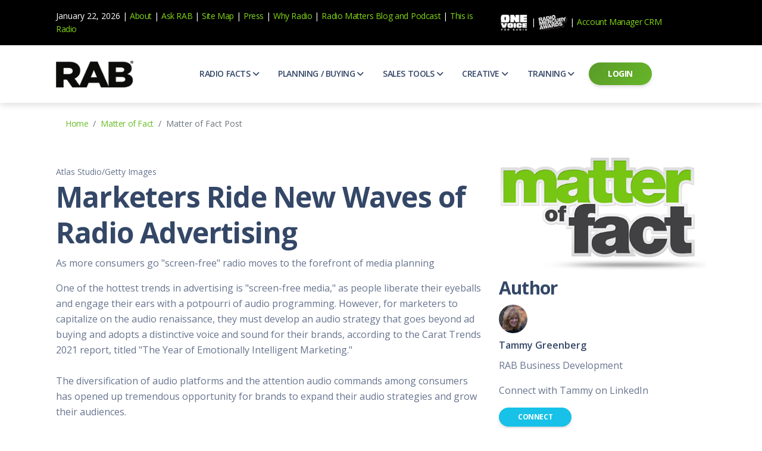

--- FILE ---
content_type: text/html;charset=UTF-8
request_url: https://www.rab.com/public/matteroffact/sept2021/ana-radioWaves.cfm?utm_source=Advertisers&utm_campaign=237e62a9a6-EMAIL_CAMPAIGN_2018_12_11_11_38_COPY_01&utm_medium=email&utm_term=0_5d16c92ac6-237e62a9a6-523492109
body_size: 17625
content:
<!DOCTYPE html>
<html lang="en" itemscope itemtype="http://schema.org/WebPage">

<head>
  <meta charset="utf-8" />
  <meta name="viewport" content="width=device-width, initial-scale=1, shrink-to-fit=no">
  <link rel="apple-touch-icon" sizes="76x76" href="./assets/img/apple-icon.png">
  <link rel="icon" href="favicon.ico" type="image/x-icon">
 
    
<!-- Bootstrap CSS  -->
  <link href="https://cdn.jsdelivr.net/npm/bootstrap@5.0.2/dist/css/bootstrap.min.css" rel="stylesheet" integrity="sha384-giJF6kkoqNQ00vy+HMDP7azOuL0xtbfIcaT9wjKHr8RbDVddVHyTfAAsrekwKmP1" crossorigin="anonymous">
    
  <!-- JavaScript Bundle with Popper -->
  <script src="https://cdn.jsdelivr.net/npm/bootstrap@5.0.2/dist/js/bootstrap.bundle.min.js" integrity="sha384-ygbV9kiqUc6oa4msXn9868pTtWMgiQaeYH7/t7LECLbyPA2x65Kgf80OJFdroafW" crossorigin="anonymous"></script>
    
  <!-- Fonts and icons -->
  <link href="https://fonts.googleapis.com/css?family=Open+Sans:300,400,600,700" rel="stylesheet" />
    
  <!-- Nucleo Icons --> 
  <link href="https://www.rab.com/assets/css/nucleo-icons.css" rel="stylesheet" />
  <link href="https://www.rab.com/assets/css/nucleo-svg.css" rel="stylesheet" />
    
  <!-- Font Awesome Icons -->
  <script src="https://kit.fontawesome.com/9be2c35333.js" crossorigin="anonymous"></script>
  <link href="https://www.rab.com/assets/css/nucleo-svg.css" rel="stylesheet" />
    
  <!-- CSS Files -->
	
  <link id="pagestyle" href="https://www.rab.com/assets/css/soft-design-system-pro.css?v=1.1.1" rel="stylesheet" />
  <link href="https://www.rab.com/assets/css/custom.css" rel="stylesheet" />
    
  <style>
        /* Custom CSS for the black info bar */
        .info-bar {
            background-color: #000; /* Black background color */
            font-size: 14px;
            color: #fff; /* White text color */
            padding: 10px 0; /* Adjust padding as needed */
            text-align: center;
            padding: 10px 0; /* Adjust padding as needed */
            width: 100%; /* Full width */
            text-align: left;
        }
        .item-container:hover {
            background-color: #f0f0f0; /* Light grey */
        }
</style>    
 
 <title>
   Matter of Fact
  </title>

<!-- Navbar Light -->

  

<!-- Header -->
    <!-- Info bar -->
    <div class="info-bar py-3">
        <div class="container">
            <div class="row align-items-center">
                <div class="col-md-8 d-none d-md-block"> <!-- Hide on small screens -->
                    <div class="topbar-time">
                        January 22, 2026 |
                        <a href="https://www.rab.com/public/about/about.cfm" class="link-success">About</a> |
                        <a href="https://www.rab.com/public/askMR.cfm" class="link-success" id="Step9">Ask RAB</a> |
                        <a href="https://www.rab.com/public/about/sitemap.cfm" class="link-success">Site Map</a> |
                        <a href="https://www.rab.com/public/presschannel.cfm" class="link-success">Press</a> |
                        <a href="https://www.rab.com/whyradio.cfm" class="link-success" target="_blank">Why Radio</a> |
                        <a href="https://www.radiomatters.org" class="link-success" target="_blank">Radio Matters Blog</a> <a href="##" class="link-success">and</a> <a href="https://www.radiomatters.org/index.php/category/podcast/podcast-current-episode" target="_blank" class="link-success">Podcast</a> |
                        <a href="https://www.rab.com/thisisradio" class="link-success">This is Radio</a>
                    </div>
                </div>
                <div class="col-md-4 d-none d-md-block">
                    <a href="https://www.rab.com/nielsen3minute/index.cfm" target="_blank">
                        <img src="https://www.rab.com/images/ONE-Voice-Logo-White _ SMALL.png" width="50">
                    </a> |
                    <a class="cd-signup" href="https://www.radiomercuryawards.com/" target="_blank">
                        <img src="https://www.rab.com/images/rmaLogo-xs.png" width="50">
                    </a> |
                    <a href="https://www.rabaccountmanager.com" target="_blank" class="link-success">Account Manager CRM</a>
                </div>
            </div>
        </div>
    </div>
    <!-- End Top Bar -->     
<nav class="navbar navbar-expand-lg navbar-light bg-white top-0 py-3">
  <div class="container">
    <a class="navbar-brand" href="https://www.rab.com" rel="tooltip" title="" data-placement="bottom">
      <img src="https://www.rab.com/images/RAB_Black-150.png" width="150" class="img-fluid">
    </a>
    
    <button class="navbar-toggler shadow-none ms-2" type="button" data-bs-toggle="collapse" data-bs-target="#navigation" aria-controls="navigation" aria-expanded="false" aria-label="Toggle navigation">
      <span class="navbar-toggler-icon mt-2">
        <span class="navbar-toggler-bar bar1"></span>
        <span class="navbar-toggler-bar bar2"></span>
        <span class="navbar-toggler-bar bar3"></span>
      </span>
    </button>
    <div class="collapse navbar-collapse w-100 pt-3 pb-2 py-lg-0" id="navigation">
      <ul class="navbar-nav navbar-nav-hover mx-auto">
        <li class="nav-item dropdown dropdown-hover mx-2">
            <a role="button" class="nav-link ps-2 d-flex justify-content-between cursor-pointer align-items-center" id="dropdownMenuDocs" data-bs-toggle="dropdown" aria-expanded="false">
				<span style="font-weight: 600;">RADIO FACTS</span>
            <i class="fa-solid fa-angle-down" style="padding-left: 3px;"></i>
            </a>
            <div class="dropdown-menu dropdown-menu-animation dropdown-lg mt-0 mt-lg-3 p-3 border-radius-lg" aria-labelledby="dropdownMenuDocs">
                <div class="d-none d-lg-block">
                <ul class="list-group">
                    <li class="nav-item list-group-item border-0 p-0">
                        <a class="dropdown-item py-2 ps-3 border-radius-md" href="https://www.rab.com/public/audienceresearch.cfm">
                            <div class="d-flex">
                                <div class="w-100 d-flex align-items-center justify-content-between">
                                    <div>
                                    <h6 class="dropdown-header text-dark font-weight-bolder d-flex justify-content-cente align-items-center p-0">Audience Research</h6>
                                    <span class="text-sm">Who listens, consumer trends and more</span>
                                    </div>
                                    
                                </div>
                            </div>
                        </a>
                    </li>
                    <li class="nav-item list-group-item border-0 p-0">
                        <a class="dropdown-item py-2 ps-3 border-radius-md" href="https://www.rab.com/public/effectiveness.cfm">
                            <div class="d-flex">
                                <div class="w-100 d-flex align-items-center justify-content-between">
                                    <div>
                                    <h6 class="dropdown-header text-dark font-weight-bolder d-flex justify-content-cente align-items-center p-0">Effectiveness</h6>
                                    <span class="text-sm">Power your marketing</span>
                                    </div>
                                    
                                </div>
                            </div>
                        </a>
                    </li>
                    <li class="nav-item list-group-item border-0 p-0">
                        <a class="dropdown-item py-2 ps-3 border-radius-md" href=" https://www.rab.com/secure/misperceptions.cfm">
                            <div class="d-flex">
                                <div class="w-100 d-flex align-items-center justify-content-between">
                                    <div>
                                    <h6 class="dropdown-header text-dark font-weight-bolder d-flex justify-content-cente align-items-center p-0">Misperceptions of Radio</h6>
                                    <span class="text-sm">Radio is vibrant and thriving.  Find out more.</span>
                                    </div>
                                   
                                </div>
                            </div>
                        </a>
                    </li>
                    <li class="nav-item list-group-item border-0 p-0">
                        <a class="dropdown-item py-2 ps-3 border-radius-md" href="https://www.rab.com/public/radiomatters.cfm">
                            <div class="d-flex">
                                <div class="w-100 d-flex align-items-center justify-content-between">
                                    <div>
                                    <h6 class="dropdown-header text-dark font-weight-bolder d-flex justify-content-cente align-items-center p-0">Radio Matters</h6>
                                    <span class="text-sm">Blogs, podcasts and more</span>
                                    </div>
                                    
                                </div>
                            </div>
                        </a>
                    </li>
                    <li class="nav-item list-group-item border-0 p-0">
                        <a class="dropdown-item py-2 ps-3 border-radius-md" href="https://www.rab.com/whyradio.cfm" target="_blank">
                            <div class="d-flex">
                                <div class="w-100 d-flex align-items-center justify-content-between">
                                    <div>
                                    <h6 class="dropdown-header text-dark font-weight-bolder d-flex justify-content-cente align-items-center p-0">Why Radio</h6>
                                    <span class="text-sm">All about radio in one place</span>
                                    </div>
                                    
                                </div>
                            </div>
                        </a>
                    </li>
					 <li class="nav-item list-group-item border-0 p-0">
                        <a class="dropdown-item py-2 ps-3 border-radius-md" href="https://www.rab.com/thisisradio" target="_blank">
                            <div class="d-flex">
                                <div class="w-100 d-flex align-items-center justify-content-between">
                                    <div>
                                    <h6 class="dropdown-header text-dark font-weight-bolder d-flex justify-content-cente align-items-center p-0">This Is Radio</h6>
                                    <span class="text-sm">Radio is the audio leader</span>
                                    </div>
                                    
                                </div>
                            </div>
                        </a>
                    </li>
                </ul>
                </div>
                
                   
                <div class="row d-lg-none">
                    <div class="col-md-12">
                            <a class="dropdown-item ps-3 border-radius-md mb-1" href="https://www.rab.com/public/audienceresearch.cfm">
                            Audience Research
                            </a>
                            <a class="dropdown-item ps-3 border-radius-md mb-1" href="https://www.rab.com/public/effectiveness.cfm">
                            Effectiveness
                            </a>
                            <a class="dropdown-item ps-3 border-radius-md mb-1" href="https://www.rab.com/public/radiomatters.cfm">
                            Radio Matters
                            </a>
                            <a class="dropdown-item ps-3 border-radius-md mb-1" href="https://www.rab.com/secure/Misperceptions.cfm">
                            Misperceptions of Radio
                            </a>
                            <a class="dropdown-item ps-3 border-radius-md mb-1" href="https://www.rab.com/whyradio" target="_blank">
                            Why Radio
                            </a>
                    </div>
                </div>
                
            </div>
        </li>
          
        
            <li class="nav-item dropdown dropdown-hover mx-2">
            <a role="button" class="nav-link ps-2 d-flex justify-content-between cursor-pointer align-items-center" id="dropdownMenuDocs" data-bs-toggle="dropdown" aria-expanded="false">
            <span style="font-weight: 600;">PLANNING / BUYING</span>
            <i class="fa-solid fa-angle-down" style="padding-left: 3px;"></i>
            </a>
            <div class="dropdown-menu dropdown-menu-animation dropdown-lg mt-0 mt-lg-3 p-3 border-radius-lg" aria-labelledby="dropdownMenuDocs">
                <div class="d-none d-lg-block">
                <ul class="list-group">
                    
                    <li class="nav-item list-group-item border-0 p-0">
                        <a class="dropdown-item py-2 ps-3 border-radius-md" href="https://www.rab.com/public/reports/broadcastCalendar.cfm">
                            <div class="d-flex">
                                <div class="w-100 d-flex align-items-center justify-content-between">
                                    <div>
                                    <h6 class="dropdown-header text-dark font-weight-bolder d-flex justify-content-cente align-items-center p-0">Broadcast Calendar</h6>
                                    <span class="text-sm">Official broadcast calenders to help you plan</span>
                                    </div>
                                    
                                </div>
                            </div>
                        </a>
                    </li>
                    <li class="nav-item list-group-item border-0 p-0">
                        <a class="dropdown-item py-2 ps-3 border-radius-md" href="https://www.rab.com/whyradio/casestudies.cfm">
                            <div class="d-flex">
                                <div class="w-100 d-flex align-items-center justify-content-between">
                                    <div>
                                    <h6 class="dropdown-header text-dark font-weight-bolder d-flex justify-content-cente align-items-center p-0">Case Studies</h6>
                                    <span class="text-sm">Case studies for national and local brands</span>
                                    </div>
                                    
                                </div>
                            </div>
                        </a>
                    </li>
                    <li class="nav-item list-group-item border-0 p-0">
                        <a class="dropdown-item py-2 ps-3 border-radius-md" href="https://www.rab.com/public/diversemediaguidelines.cfm">
                            <div class="d-flex">
                                <div class="w-100 d-flex align-items-center justify-content-between">
                                    <div>
                                    <h6 class="dropdown-header text-dark font-weight-bolder d-flex justify-content-cente align-items-center p-0">Diverse Media Guidelines</h6>
                                    <span class="text-sm">AIMM guidelines for diverse buyers and media suppliers  </span>
                                    </div>
                                    
                                </div>
                            </div>
                        </a>
                    </li>
                    
                <li class="nav-item list-group-item border-0 p-0">
                        <a class="dropdown-item py-2 ps-3 border-radius-md" href="https://www.rab.com/public/matteroffact/matteroffact-archive.cfm">
                            <div class="d-flex">
                                <div class="w-100 d-flex align-items-center justify-content-between">
                                    <div>
                                    <h6 class="dropdown-header text-dark font-weight-bolder d-flex justify-content-cente align-items-center p-0">Matter of Fact Newsletter</h6>
                                    <span class="text-sm">Catch up on the latest trends in radio / audio</span>
                                    </div>
                                    
                                </div>
                            </div>
                        </a>
                    </li> 
					
					 <li class="nav-item list-group-item border-0 p-0">
                        <a class="dropdown-item py-2 ps-3 border-radius-md" href="http://www.rab.com/research/10315.pdf">
                            <div class="d-flex">
                                <div class="w-100 d-flex align-items-center justify-content-between">
                                    <div>
                                    <h6 class="dropdown-header text-dark font-weight-bolder d-flex justify-content-cente align-items-center p-0">Media Buy/Sell Terms</h6>
                                    <span class="text-sm">Terms covering the buying and selling of media</span>
                                    </div>
                                    
                                </div>
                            </div>
                        </a>
                    </li> 
					
					<li class="nav-item list-group-item border-0 p-0">
                        <a class="dropdown-item py-2 ps-3 border-radius-md" href="https://www.rab.com/secure/misperceptions.cfm">
                            <div class="d-flex">
                                <div class="w-100 d-flex align-items-center justify-content-between">
                                    <div>
                                    <h6 class="dropdown-header text-dark font-weight-bolder d-flex justify-content-cente align-items-center p-0">Misperceptions of Radio</h6>
                                    <span class="text-sm">Radio is vibrant and thriving.  Find out more.</span>
                                    </div>
                                    
                                </div>
                            </div>
                        </a>
                    </li>
					
					<li class="nav-item list-group-item border-0 p-0">
                        <a class="dropdown-item py-2 ps-3 border-radius-md" href="https://www.rab.com/public/radiomatters/radiomatters-videos.cfm">
                            <div class="d-flex">
                                <div class="w-100 d-flex align-items-center justify-content-between">
                                    <div>
                                    <h6 class="dropdown-header text-dark font-weight-bolder d-flex justify-content-cente align-items-center p-0">Radio Matters Video</h6>
                                    <span class="text-sm">Find out why radio matters</span>
                                    </div>
                                    
                                </div>
                            </div>
                        </a>
                    </li> 
					
					
					<li class="nav-item list-group-item border-0 p-0">
                        <a class="dropdown-item py-2 ps-3 border-radius-md" href="https://www.rab.com/public/RatingsServices.cfm">
                            <div class="d-flex">
                                <div class="w-100 d-flex align-items-center justify-content-between">
                                    <div>
                                    <h6 class="dropdown-header text-dark font-weight-bolder d-flex justify-content-cente align-items-center p-0">Radio Ratings Services</h6>
                                    <span class="text-sm">Radio Ratings by Market</span>
                                    </div>
                                    
                                </div>
                            </div>
                        </a>
                    </li>

					<li class="nav-item list-group-item border-0 p-0">
                        <a class="dropdown-item py-2 ps-3 border-radius-md" href="https://www.rab.com/whyradio/research.cfm">
                            <div class="d-flex">
                                <div class="w-100 d-flex align-items-center justify-content-between">
                                    <div>
                                    <h6 class="dropdown-header text-dark font-weight-bolder d-flex justify-content-cente align-items-center p-0">Research Studies</h6>
                                    <span class="text-sm">The latest research on how and why radio works</span>
                                    </div>
                                    
                                </div>
                            </div>
                        </a>
                    </li> 
					<li class="nav-item list-group-item border-0 p-0">
                        <a class="dropdown-item py-2 ps-3 border-radius-md" href="https://www.rab.com/whyradio" target="_blank">
                            <div class="d-flex">
                                <div class="w-100 d-flex align-items-center justify-content-between">
                                    <div>
                                    <h6 class="dropdown-header text-dark font-weight-bolder d-flex justify-content-cente align-items-center p-0">Why Radio</h6>
                                    <span class="text-sm">All about radio in one place</span>
                                    </div>
                                    
                                </div>
                            </div>
                        </a>
                    </li> 
					
					</ul>
                </div>
                
                   
                <div class="row d-lg-none">
                    <div class="col-md-12">
                            
                            <a class="dropdown-item ps-3 border-radius-md mb-1" href="https://www.rab.com/public/reports/broadcastCalendar.cfm">
                            Broadcast Calendar
                            </a>
                            <a class="dropdown-item ps-3 border-radius-md mb-1" href="https://www.rab.com/whyradio/casestudies.cfm">
                            Case Studies
                            </a>
							<a class="dropdown-item ps-3 border-radius-md mb-1" href="https://www.rab.com/public/diversemediaguidelines.cfm">
                            Diverse Media Guidelines
                            </a>                           
                            
							<a class="dropdown-item ps-3 border-radius-md mb-1" href="https://www.rab.com/public/matteroffact/matteroffact-archive.cfm">
								Matter of Fact Newsletter
                            </a>
							<a class="dropdown-item ps-3 border-radius-md mb-1" href="https://www.rab.com/public/reports/UniversalRadioBuying.pdf">
								Media Buy/Sell Terms
                            </a>
							
							<a class="dropdown-item ps-3 border-radius-md mb-1" href="https://www.rab.com/public/radiomatters/radiomatters-videos.cfm">
								 Radio Matters Video
                            </a>
							<a class="dropdown-item ps-3 border-radius-md mb-1" href="https://www.rab.com/public/ratingsservices.cfm">
								 Radio Ratings Services
                            </a>
							<a class="dropdown-item ps-3 border-radius-md mb-1" href="../public/RadioWorks.cfm">
								  Radio Works
                            </a>
							<a class="dropdown-item ps-3 border-radius-md mb-1" href="https://www.rab.com/whyradio/research.cfm?from=rabcom">
								  Research Studies
                            </a>	
							<a class="dropdown-item ps-3 border-radius-md mb-1" href="https://www.rab.com/whyradio.cfm" target="_blank">
								 Why Radio
                            </a>		
						
					</div>
                </div>
                
            </div>
        </li>
		  
		  
		
		  <li class="nav-item dropdown dropdown-hover mx-2">
            <a role="button" class="nav-link ps-2 d-flex justify-content-between cursor-pointer align-items-center" id="dropdownMenuDocs" data-bs-toggle="dropdown" aria-expanded="false">
            <span style="font-weight: 600;">SALES TOOLS</span>
            <i class="fa-solid fa-angle-down" style="padding-left: 3px;"></i>
            </a>
            <div class="dropdown-menu dropdown-menu-animation dropdown-lg mt-0 mt-lg-3 p-3 border-radius-lg" aria-labelledby="dropdownMenuDocs">
                <div class="d-none d-lg-block">
                <ul class="list-group">
                    <li class="nav-item list-group-item border-0 p-0">
                        <a class="dropdown-item py-2 ps-3 border-radius-md" href=" https://www.rab.com/public/prospecting.cfm">
                            <div class="d-flex">
                                <div class="w-100 d-flex align-items-center justify-content-between">
                                    <div>
                                    <h6 class="dropdown-header text-dark font-weight-bolder d-flex justify-content-cente align-items-center p-0">Prospecting</h6>
                                    <span class="text-sm">Qualify and find new prospects</span>
                                    </div>
                                    
                                </div>
                            </div>
                        </a>
                    </li>
                    <li class="nav-item list-group-item border-0 p-0">
                        <a class="dropdown-item py-2 ps-3 border-radius-md" href="https://www.rab.com/public/appointments.cfm ">
                            <div class="d-flex">
                                <div class="w-100 d-flex align-items-center justify-content-between">
                                    <div>
                                    <h6 class="dropdown-header text-dark font-weight-bolder d-flex justify-content-cente align-items-center p-0">Appointments</h6>
                                    <span class="text-sm">Get more 1st appointments</span>
                                    </div>
                                    
                                </div>
                            </div>
                        </a>
                    </li>
                    <li class="nav-item list-group-item border-0 p-0">
                        <a class="dropdown-item py-2 ps-3 border-radius-md" href="https://www.rab.com/public/research.cfm">
                            <div class="d-flex">
                                <div class="w-100 d-flex align-items-center justify-content-between">
                                    <div>
                                    <h6 class="dropdown-header text-dark font-weight-bolder d-flex justify-content-cente align-items-center p-0">Research</h6>
                                    <span class="text-sm">Prepare for your client meetings and presentation</span>
                                    </div>
                                    
                                </div>
                            </div>
                        </a>
                    </li>
                    <li class="nav-item list-group-item border-0 p-0">
                        <a class="dropdown-item py-2 ps-3 border-radius-md" href=" https://www.rab.com/public/cna.cfm">
                            <div class="d-flex">
                                <div class="w-100 d-flex align-items-center justify-content-between">
                                    <div>
                                    <h6 class="dropdown-header text-dark font-weight-bolder d-flex justify-content-cente align-items-center p-0">CNA</h6>
                                    <span class="text-sm">Uncover your client's biggest marketing challenges</span>
                                    </div>
                                   
                                </div>
                            </div>
                        </a>
                    </li>
                    <li class="nav-item list-group-item border-0 p-0">
                        <a class="dropdown-item py-2 ps-3 border-radius-md" href="https://www.rab.com/public/presentations.cfm">
                            <div class="d-flex">
                                <div class="w-100 d-flex align-items-center justify-content-between">
                                    <div>
                                    <h6 class="dropdown-header text-dark font-weight-bolder d-flex justify-content-cente align-items-center p-0">Presentations</h6>
                                   	<span class="text-sm">Write client-focused presentations</span>
                                    </div>
                                    
                                </div>
                            </div>
                        </a>
                    </li>
					 <li class="nav-item list-group-item border-0 p-0">
                        <a class="dropdown-item py-2 ps-3 border-radius-md" href="https://www.rab.com/public/rst/salestip.cfm">
                            <div class="d-flex">
                                <div class="w-100 d-flex align-items-center justify-content-between">
                                    <div>
                                    <h6 class="dropdown-header text-dark font-weight-bolder d-flex justify-content-cente align-items-center p-0">Daily Sales Tip</h6>
                                   	<span class="text-sm">Great advice from sales leaders</span>
                                    </div>
                                    
                                </div>
                            </div>
                        </a>
                    </li>
					<li class="nav-item list-group-item border-0 p-0">
                        <a class="dropdown-item py-2 ps-3 border-radius-md" href="https://www.rab.com/secure/political/index.cfm">
                            <div class="d-flex">
                                <div class="w-100 d-flex align-items-center justify-content-between">
                                    <div>
                                    <h6 class="dropdown-header text-dark font-weight-bolder d-flex justify-content-cente align-items-center p-0">Political Advertising </h6>
                                   	<span class="text-sm">The latest guides for political advertising</span>
                                    </div>
                                     <i class="fa fa-lock"></i>
                                </div>
                            </div>
                        </a>
                    </li>
					<li class="nav-item list-group-item border-0 p-0">
                        <a class="dropdown-item py-2 ps-3 border-radius-md" href="https://www.rab.com/public/rst/rst_main.cfm">
                            <div class="d-flex">
                                <div class="w-100 d-flex align-items-center justify-content-between">
                                    <div>
                                    <h6 class="dropdown-header text-dark font-weight-bolder d-flex justify-content-cente align-items-center p-0">Radio Sales Today </h6>
                                   	<span class="text-sm">Visit the archive for RAB's daily newsletter</span>
                                    </div>
                                    
                                </div>
                            </div>
                        </a>
                    </li>
					<li class="nav-item list-group-item border-0 p-0">
                        <a class="dropdown-item py-2 ps-3 border-radius-md" href="https://www.rab.com/public/mediawall">
                            <div class="d-flex">
                                <div class="w-100 d-flex align-items-center justify-content-between">
                                    <div>
                                    <h6 class="dropdown-header text-dark font-weight-bolder d-flex justify-content-cente align-items-center p-0">RAB Video Wall </h6>
                                   	<span class="text-sm">RAB's video library for AE's</span>
                                    </div>
                                    
                                </div>
                            </div>
                        </a>
                    </li>
					
					
                </ul>
                </div>
                
                   
                <div class="row d-lg-none">
                    <div class="col-md-12">
                            <a class="dropdown-item ps-3 border-radius-md mb-1" href="https://www.rab.com/public/prospecting.cfm">
                           Prospecting
                            </a>
                            <a class="dropdown-item ps-3 border-radius-md mb-1" href="https://www.rab.com/public/appointments.cfm">
                            Appointments
                            </a>
                            <a class="dropdown-item ps-3 border-radius-md mb-1" href="https://www.rab.com/public/research.cfm">
                            Research
                            </a>
                            <a class="dropdown-item ps-3 border-radius-md mb-1" href="https://www.rab.com/public/cna.cfm">
                           	CNA
                            </a>
                            <a class="dropdown-item ps-3 border-radius-md mb-1" href="https://www.rab.com/public/presentations.cfm">
                            Presentations
                            </a>
							<a class="dropdown-item ps-3 border-radius-md mb-1" href="https://www.rab.com/public/rst/salestip.cfm">
                            Daily Sales Tip
                            </a>
                            <a class="dropdown-item ps-3 border-radius-md mb-1" href="https://www.rab.com/secure/political/index.cfm">
                            Political Advertising &nbsp;&nbsp;  <i class="fa fa-lock"></i>
                            </a>
                            <a class="dropdown-item ps-3 border-radius-md mb-1" href="https://www.rab.com/public/rst/rst_main.cfm">
                            Radio Sales Today
                            </a>
                            <a class="dropdown-item ps-3 border-radius-md mb-1" href="https://www.rab.com/public/mediawall">
                            RAB Video Wall
                            </a>
                    </div>
                </div>
                
            </div>
        </li>
		
		 
			  
		
		<li class="nav-item dropdown dropdown-hover mx-2">
            <a role="button" class="nav-link ps-2 d-flex justify-content-between cursor-pointer align-items-center" id="dropdownMenuDocs" data-bs-toggle="dropdown" aria-expanded="false">
            <span style="font-weight: 600;">CREATIVE</span>
            <i class="fa-solid fa-angle-down" style="padding-left: 3px;"></i>
            </a>
            <div class="dropdown-menu dropdown-menu-animation dropdown-lg mt-0 mt-lg-3 p-3 border-radius-lg" aria-labelledby="dropdownMenuDocs">
                <div class="d-none d-lg-block">
                <ul class="list-group">
                    <li class="nav-item list-group-item border-0 p-0">
                        <a class="dropdown-item py-2 ps-3 border-radius-md" href="https://www.rab.com/secure/abx/index.cfm">
                            <div class="d-flex">
                                <div class="w-100 d-flex align-items-center justify-content-between">
                                    <div>
                                    <h6 class="dropdown-header text-dark font-weight-bolder d-flex justify-content-cente align-items-center p-0">ABX Scorecard</h6>
                                    <span class="text-sm">See and hear how national brands measure up</span>
                                    </div>
                                    &nbsp;&nbsp;  <i class="fa fa-lock"></i>
                                </div>
                            </div>
                        </a>
                    </li>
                    <li class="nav-item list-group-item border-0 p-0">
                        <a class="dropdown-item py-2 ps-3 border-radius-md" href="https://www.rab.com/public/adcouncil.cfm">
                            <div class="d-flex">
                                <div class="w-100 d-flex align-items-center justify-content-between">
                                    <div>
                                    <h6 class="dropdown-header text-dark font-weight-bolder d-flex justify-content-cente align-items-center p-0">Ad Council PSAs</h6>
                                    <span class="text-sm">Awareness campaigns from the Ad Council</span></div>
                                    &nbsp;&nbsp; 
                                </div>
                            </div>
                        </a>
                    </li>
                    <li class="nav-item list-group-item border-0 p-0">
                        <a class="dropdown-item py-2 ps-3 border-radius-md" href="https://www.rab.com/secure/audio/audio.cfm">
                            <div class="d-flex">
                                <div class="w-100 d-flex align-items-center justify-content-between">
                                    <div>
                                    <h6 class="dropdown-header text-dark font-weight-bolder d-flex justify-content-cente align-items-center p-0">Commercial MP3 Audio</h6>
                                    <span class="text-sm">Share the storytelling power of radio</span>
                                    </div>
                                   &nbsp;&nbsp;  <i class="fa fa-lock"></i>
                                </div>
                            </div>
                        </a>
                    </li>
                    <li class="nav-item list-group-item border-0 p-0">
                        <a class="dropdown-item py-2 ps-3 border-radius-md" href="https://www.rab.com/secure/copy/copy.cfm">
                            <div class="d-flex">
                                <div class="w-100 d-flex align-items-center justify-content-between">
                                    <div>
                                    <h6 class="dropdown-header text-dark font-weight-bolder d-flex justify-content-cente align-items-center p-0">Copy Ideas</h6>
                                   	<span class="text-sm">Idea starters for your scripts</span>
                                    </div>
                                    &nbsp;&nbsp;  <i class="fa fa-lock"></i>
                                </div>
                            </div>
                        </a>
                    </li>
                    <li class="nav-item list-group-item border-0 p-0">
                        <a class="dropdown-item py-2 ps-3 border-radius-md" href="https://www.rab.com/public/creativebestpractices/">
                            <div class="d-flex">
                                <div class="w-100 d-flex align-items-center justify-content-between">
                                    <div>
                                    <h6 class="dropdown-header text-dark font-weight-bolder d-flex justify-content-cente align-items-center p-0">Creative Best Practices</h6>
                                   	<span class="text-sm">Write and produce better commercials</span>
                                    </div>
                                    
                                </div>
                            </div>
                        </a>
                    </li>    
					 <li class="nav-item list-group-item border-0 p-0">
                        <a class="dropdown-item py-2 ps-3 border-radius-md" href="https://www.rab.com/public/reports/creativeresources.cfm">
                            <div class="d-flex">
                                <div class="w-100 d-flex align-items-center justify-content-between">
                                    <div>
                                    <h6 class="dropdown-header text-dark font-weight-bolder d-flex justify-content-cente align-items-center p-0">Creative Resources Directory</h6>
                                   	<span class="text-sm">Tap into a world of talent</span>
                                    </div>
                                    
                                </div>
                            </div>
                        </a>
                    </li>
					<li class="nav-item list-group-item border-0 p-0">
                        <a class="dropdown-item py-2 ps-3 border-radius-md" href="https://www.rab.com/secure/promos/promos.cfm">
                            <div class="d-flex">
                                <div class="w-100 d-flex align-items-center justify-content-between">
                                    <div>
                                    <h6 class="dropdown-header text-dark font-weight-bolder d-flex justify-content-cente align-items-center p-0">Promo Calendar </h6>
                                   	<span class="text-sm">Days to help your clients plan promotion</span>
                                    </div>
                                     <i class="fa fa-lock"></i>
                                </div>
                            </div>
                        </a>
                    </li>
					<li class="nav-item list-group-item border-0 p-0">
                        <a class="dropdown-item py-2 ps-3 border-radius-md" href="https://www.rab.com/secure/promos/promotions.cfm">
                            <div class="d-flex">
                                <div class="w-100 d-flex align-items-center justify-content-between">
                                    <div>
                                    <h6 class="dropdown-header text-dark font-weight-bolder d-flex justify-content-cente align-items-center p-0">Promotional Ideas </h6>
                                   	<span class="text-sm">Find promotional ideas to help your clients</span>
                                    </div>
                                    &nbsp;&nbsp;  <i class="fa fa-lock"></i>
                                </div>
                            </div>
                        </a>
                    </li>
					<li class="nav-item list-group-item border-0 p-0">
                        <a class="dropdown-item py-2 ps-3 border-radius-md" href="https://www.radiomercuryawards.com/">
                            <div class="d-flex">
                                <div class="w-100 d-flex align-items-center justify-content-between">
                                    <div>
                                    <h6 class="dropdown-header text-dark font-weight-bolder d-flex justify-content-cente align-items-center p-0">Radio Mercury Awards </h6>
                                   	<span class="text-sm">Listen the past winners and finalists</span>
                                    </div>
                                    
                                </div>
                            </div>
                        </a>
                    </li>
					<li class="nav-item list-group-item border-0 p-0">
                        <a class="dropdown-item py-2 ps-3 border-radius-md" href="https://www.rab.com/secure/cna/creativebrief.cfm">
                            <div class="d-flex">
                                <div class="w-100 d-flex align-items-center justify-content-between">
                                    <div>
                                    <h6 class="dropdown-header text-dark font-weight-bolder d-flex justify-content-cente align-items-center p-0">Sample Creative Brief</h6>
                                    <span class="text-sm">Every great ad starts with a great brief</span>
                                    </div>
                                    &nbsp;&nbsp;  <i class="fa fa-lock"></i>
                                </div>
                            </div>
                        </a>
                    </li>
					
                </ul>
                </div>
                
                   
                <div class="row d-lg-none">
                    <div class="col-md-12">
                            <a class="dropdown-item ps-3 border-radius-md mb-1" href="https://www.rab.com/secure/abx/index.cfm">
                            ABX Scorecard
                            </a>
                            <a class="dropdown-item ps-3 border-radius-md mb-1" href="https://www.rab.com/loveyourmind">
                            Ad Council: Love Your Mind 
                            </a>
                            <a class="dropdown-item ps-3 border-radius-md mb-1" href="https://www.rab.com/secure/audio/audio.cfm">
                           	Commercial MP3 Audio
                            </a>
                            <a class="dropdown-item ps-3 border-radius-md mb-1" href="https://www.rab.com/secure/copy/copy.cfm">
                            Copy Ideas
                            </a>
                            <a class="dropdown-item ps-3 border-radius-md mb-1" href="#">
                            Creative Best Practices
                            </a>
							<a class="dropdown-item ps-3 border-radius-md mb-1" href="https://www.rab.com/public/reports/creativeresources.cfm">
                            Creative Resources Directory
                            </a>
                            <a class="dropdown-item ps-3 border-radius-md mb-1" href="https://www.rab.com/secure/promos/promos.cfm">
                            Promo Calendar &nbsp;&nbsp;  <i class="fa fa-lock"></i>
                            </a>
                            <a class="dropdown-item ps-3 border-radius-md mb-1" href="https://www.rab.com/secure/promos/promotions.cfm">
                            Promotional Ideas
                            </a>
                            <a class="dropdown-item ps-3 border-radius-md mb-1" href="https://www.radiomercuryawards.com/">
                           	Radio Mercury Awards
                            </a>
                            <a class="dropdown-item ps-3 border-radius-md mb-1" href="https://www.rab.com/secure/cna/creativebrief.cfm">
                            Sample Creative Brief
                            </a>    
                    </div>
                </div>
                
            </div>
        </li>  
			
			  
		
		  <li class="nav-item dropdown dropdown-hover mx-2">
            <a role="button" class="nav-link ps-2 d-flex justify-content-between cursor-pointer align-items-center" id="dropdownMenuDocs" data-bs-toggle="dropdown" aria-expanded="false">
            <span style="font-weight: 600;">TRAINING</span>
            <i class="fa-solid fa-angle-down" style="padding-left: 3px;"></i>
            </a>
            <div class="dropdown-menu dropdown-menu-animation dropdown-lg mt-0 mt-lg-3 p-3 border-radius-lg" aria-labelledby="dropdownMenuDocs">
                <div class="d-none d-lg-block">
                <ul class="list-group">
                    <li class="nav-item list-group-item border-0 p-0">
                        <a class="dropdown-item py-2 ps-3 border-radius-md" href="https://www.rab.com/public/academy/prodev.cfm">
                            <div class="d-flex">
                                <div class="w-100 d-flex align-items-center justify-content-between">
                                    <div>
                                    <h6 class="dropdown-header text-dark font-weight-bolder d-flex justify-content-cente align-items-center p-0">RAB Professional Development</h6>
                                    <span class="text-sm">Sales training and certification</span>
                                    </div>
                                    
                                </div>
                            </div>
                        </a>
                    </li>
                    <li class="nav-item list-group-item border-0 p-0">
                        <a class="dropdown-item py-2 ps-3 border-radius-md" href="https://www.rab.com/public/academy/assessments.cfm">
                            <div class="d-flex">
                                <div class="w-100 d-flex align-items-center justify-content-between">
                                    <div>
                                    <h6 class="dropdown-header text-dark font-weight-bolder d-flex justify-content-cente align-items-center p-0">AE Assessments</h6>
                                    <span class="text-sm">Hire the best talent</span>
                                    </div>
                                    
                                </div>
                            </div>
                        </a>
                    </li>
                    <li class="nav-item list-group-item border-0 p-0">
                        <a class="dropdown-item py-2 ps-3 border-radius-md" href="https://www.rab.com/academylms/admin/login.cfm">
                            <div class="d-flex">
                                <div class="w-100 d-flex align-items-center justify-content-between">
                                    <div>
                                    <h6 class="dropdown-header text-dark font-weight-bolder d-flex justify-content-cente align-items-center p-0">Manager Login</h6>
                                    <span class="text-sm">Assign classes and see results</span>
                                    </div>
                                    
                                </div>
                            </div>
                        </a>
                    </li>
                    <li class="nav-item list-group-item border-0 p-0">
                        <a class="dropdown-item py-2 ps-3 border-radius-md" href="https://www.rab.com/academylms/login.cfm">
                            <div class="d-flex">
                                <div class="w-100 d-flex align-items-center justify-content-between">
                                    <div>
                                    <h6 class="dropdown-header text-dark font-weight-bolder d-flex justify-content-cente align-items-center p-0">Student Login</h6>
                                    <span class="text-sm">Access classes and training resources</span>
                                    </div>
                                   
                                </div>
                            </div>
                        </a>
                    </li>
                    <li class="nav-item list-group-item border-0 p-0">
                        <a class="dropdown-item py-2 ps-3 border-radius-md" href="https://www.rab.com/webcasts/webinars.cfm">
                            <div class="d-flex">
                                <div class="w-100 d-flex align-items-center justify-content-between">
                                    <div>
                                    <h6 class="dropdown-header text-dark font-weight-bolder d-flex justify-content-cente align-items-center p-0">Live Presentations</h6>
                                   	<span class="text-sm">Register for upcoming live presentations</span>
                                    </div>
                                    
                                </div>
                            </div>
                        </a>
                    </li>
					 <li class="nav-item list-group-item border-0 p-0">
                        <a class="dropdown-item py-2 ps-3 border-radius-md" href="https://www.rab.com/webcasts/wod.cfm">
                            <div class="d-flex">
                                <div class="w-100 d-flex align-items-center justify-content-between">
                                    <div>
                                    <h6 class="dropdown-header text-dark font-weight-bolder d-flex justify-content-cente align-items-center p-0">Live Presentations On Demand</h6>
                                   	<span class="text-sm">View past live presentations</span>
                                    </div>
                                    
                                </div>
                            </div>
                        </a>
                    </li>
					
                </ul>
                </div>
                
                   
                <div class="row d-lg-none">
                    <div class="col-md-12">
                            <a class="dropdown-item ps-3 border-radius-md mb-1" href="https://www.rab.com/public/academy/prodev.cfm">
                           	RAB Professional Development
                            </a>
                            <a class="dropdown-item ps-3 border-radius-md mb-1" href="https://www.rab.com/public/academy/assessments.cfm">
                            AE Assessments
                            </a>
                            <a class="dropdown-item ps-3 border-radius-md mb-1" href="https://www.rab.com/academylms/admin/login.cfm">
                            Manager Login
                            </a>
                            <a class="dropdown-item ps-3 border-radius-md mb-1" href="https://www.rab.com/academylms/login.cfm">
                           	Student Login
                            </a>
                            <a class="dropdown-item ps-3 border-radius-md mb-1" href="https://www.rab.com/webcasts/webinars.cfm">
                            Live Presentation
                            </a>
							<a class="dropdown-item ps-3 border-radius-md mb-1" href="https://www.rab.com/webcasts/wod.cfm">
                            Live Presentation On Demand
                            </a>
                            
                    </div>
                </div>
                
            </div>
        </li>	  
		  
        <li class="nav-item list-group-item border-0 p-0 px-2">
            <a class="btn btn-sm bg-gradient-primary btn-round mb-0 me-1" role="button"  href="https://www.rab.com/secure/login.cfm">
                <div class="d-flex">
                    <div class="w-100 d-flex align-items-center justify-content-between">
                        <div>
                        <h6 class="dropdown-header text-white font-weight-bolder d-flex justify-content-cente align-items-center p-0">Login</h6>

                        </div>

                    </div>
                </div>
            </a>
        </li>
        
    
            </ul>
                </nav>  

    
<body class="blog-post">
     
  <!-- -------   START CONTENT 1 - title & description and 6 IMAGES   -------- -->

<div class="container py-2 mt-2">    
    <div class="row">
        <nav aria-label="breadcrumb">
          <ol class="breadcrumb" style="background-color: white;">
            <li class="breadcrumb-item"><a href="https://www.rab.com/newsite">Home</a></li>
            <li class="breadcrumb-item"><a href="https://www.rab.com/public/matteroffact/index.cfm">Matter of Fact</a></li>  
            <li class="breadcrumb-item active" aria-current="page">Matter of Fact Post</li>
          </ol>
        </nav>
    </div> 
</div>  

<div class="wrapper">

    <div class="section mb-8">
        <div class="container">
            <div class="row">
                <div class="col-md-8">
                     <div><img width="100%" src="https://www.ana.net/contentimage/mic/Newsstand/forward-2021-09-rab-dialing-up-brand-audio-800.jpg" alt=""><br>
				    <small> Atlas Studio/Getty Images</small>
	      </div>
                    <h1 class="title title-blog">Marketers Ride New Waves of Radio Advertising</h1>
                   <p>As more consumers go "screen-free" radio moves to the forefront of media planning</p>
					
					<p>One of the hottest trends in advertising is "screen-free media," as people liberate their eyeballs and engage their ears with a potpourri of audio programming. However, for marketers to capitalize on the audio renaissance, they must develop an audio strategy that goes beyond ad buying and adopts a distinctive voice and sound for their brands, according to the Carat Trends 2021 report, titled "The Year of Emotionally Intelligent Marketing."<br><br>
                        
                    The diversification of audio platforms and the attention audio commands among consumers has opened up tremendous opportunity for brands to expand their audio strategies and grow their audiences.<br><br>
                        
                    The Radio Advertising Bureau (RAB) recently spoke with several media and marketing industry leaders to get their recommendations for how marketers can leverage the use of audio to bolster their brands among consumers.<br><br>
                        
                    "The ad community is looking at audio in a totally new way, just as they looked at radio in a new way when FM came along and television in a new way when cable came along," says Jack Myers, media ecologist and founder of MediaVillage.
                    He adds, "Marketers are still catching up with the trend and, in many cases, radio continues to be somewhat of a second-class citizen when, in reality, all the statistics prove it is the dominant force in audio. As the shift from radio to a broader audio perspective continues to grow, the core value of radio must be recognized as the dominant force in audio."<br><br><br>

                    <strong>Painting a Picture</strong><br>
                    Myers' advice to marketers evokes a strategy attributed to Phil Guarascio, former CMO at General Motors. To wit, 5 percent of every budget should be reserved for innovation. Looking to innovate in audio, for instance, brands have landed on podcasting. These brands often end up in the hands of radio broadcasters who can help them broaden their reach, leverage radio as a megaphone, and generate growth.<br><br>
                        
                    Asked about the role that radio plays in the marketing mix, Marla Kaplowitz, president and CEO of the American Association of Advertising Agencies (4A's), says that because consumers "are inundated with ads, audio and radio offer a very different and effective alternative to capturing consumer attention while adding complementary scale."<br><br>
                        
                    Kaplowitz stresses that the biggest challenge for brands and agencies tends to be creative. "It is a given that adding radio to a media mix is going to extend the reach and provide the opportunity to engage consumers differently," she says. "To be successful, brands must be thoughtful about the right execution because audio is not stimulating the other senses in the same way as visual media can. Brands must really focus on allowing the consumer to create their own visual sense connected to the audio advertising that invites them in."<br><br>
                        
                    Kristy Carruba, director of audio strategy and planning at Macy's, who has been on the buy side of the media industry for decades, has always been a fan of audio branding.<br><br>
                        
                    Carruba took part in an Audacy-hosted webinar in which she emphasized that audio is at the forefront of media planning now more than ever. "People create habits and relationships with audio and there is a tremendous amount of comfort they have with the medium," Carruba told the RAB. "Audio is so good at storytelling and podcast hosts have incredible influence over our customers; we see it in results."
                    Carruba adds that marketers ignore radio at their own peril. "It's a big miss if audio is not part of the plan," she says. "It's easy, it's efficient, and it connects with our audiences through the power of storytelling."<br><br>
                        
                    Relaxium is a direct-to-consumer (DTC) natural sleep aid brand in an increasingly competitive market that established itself on television and has recently expanded into radio. Timea Ciliberti, CEO and founder of Relaxium, leverages the medium because it is cost-effective and provides the scale that can generate not only a profitable return, but also a boost in brand awareness.<br><br>
                        
                    "We know that our customers listen to radio and we want to make sure we reach others who struggle to get a good night's sleep," she says. "Radio endorsers bring an added layer of credibility to the advertising and have loyal fans who really trust their opinions."<br><br>
                        
                    When it comes to identifying the radio endorsers, or influencers, Ciliberti advises marketers to partner with on-air talent who are also consumers with a deep passion for the brand. The more loyal a consumer, the more trusted the conversation for the listening audience.<br><br><br>

                    <strong>National Reach, Local Flavor</strong><br>
                    Radio has a long and proven track record of partnering with the broadcast and theatrical industries to drive tune-in programming and theatrical releases through frequency-based plans, content integrations, and talent endorsements, among other marketing vehicles.<br><br>
                        
                    As media platforms diversify, brands continue to cultivate radio partnerships, with the goal of deepening the conversations among consumers.
                    Take HBO Max. WarnerMedia's direct-to-consumer platform, which features a wide array of programming from its HBO, Warner Bros., DC, and Cartoon Network properties, developed HBO Max Podcast Program in 2019 featuring companion podcasts for hit HBO series such as Chernobyl and Lovecraft Country.<br><br>

                    The podcast program recently expanded to include scripted audio originals, brand podcasts, and look-back podcasts.<br><br>
                        
                    "Audio is a way to reach consumers in a different location; no one is driving their car while watching HBO Max," Josh Walker, chief strategy officer at HBO Max, said during the Audacy webinar. "Audio opens up the opportunity to connect beyond the living room and it is really important to us and our talent as it allows them to create a deeper connection outside of the traditional video format and makes the bond tighter." And it works, with 85 percent of HBO Max listeners saying they feel more connected to the shows they watch due to the podcast.<br><br>
                        
                    Kendra Clune, associate media director at Kroger, the national chain of grocery stores, refers to radio as the brand's workhorse. Like most marketers, Kroger uses a 360-degree approach for its media and marketing efforts. "Broadcast radio in particular is used to build efficient reach," Clune says. "It's also a media channel that keeps the brand top-of-mind to build the mental availability for our customers."<br><br>
                        
                    Kroger is on the air in its various markets 52 weeks a year, connecting locally with its key audiences. The company deploys a laser-like focus on ensuring its marketing mix modeling data and audio â€” inclusive of radio, streaming, and podcasts - delivers strong ROI, with double-digit growth year-over-year. "If you are looking for efficient reach with local impact," Clune says, "radio is your answer because for Kroger it delivers one of the strongest ROIs."<br><br>
                        
                    Andy Ehlen, senior media planner/buyer at Grady Britton, amplified the sentiment regarding the impact that audio provides to both local and national media plans. "Radio is truly mass media," he says. "It's one of the few forms of media that is versatile, free and open to everyone, making it so easy to reach everyone while targeting niche and diverse groups of consumer audiences."<br><br>
                        
                    From broad reach to content alignment to promotions and events, Ehlen says there are myriad ways to slice and dice an audio plan (depending on budgets, target audiences, and the brand objectives).<br><br>
                        
                    Maureen Carlson, chief programs and marketing officer at Children's Miracle Network Hospitals, discussed the relationship that nonprofits have with radio broadcasting.
                    "Radio in particular has an unbelievable social-responsibility attitude, one that is all about giving back," she says. "It is one of our most effective fundraising vehicles, responsible for raising more than $700 million dollars over the last couple decades."<br><br>
                        
                    Asked what sets radio apart, Carlson says it's the ability for local storytelling. "When radio station talent share a passionate story about how the fundraising effects a local child, in a local community at a local hospital, magic happens," she says. "These stories work better in radio than they do in any other media."
                    Children's Miracle Network Hospitals deploys a three-pronged approach to its radio strategy: embedded spending within the brand marketing mix, annual radiothons, and partnerships with brands in which the nonprofit tells a story and raises funds simultaneously. From the nonprofit's perspective, a beautiful story combined with a powerful delivery by a beloved radio talent leads listeners to take action.<br><br><br>

                    <strong>Boosting ROI for Other Media Channels</strong><br>
                    Radio has been dialing up new opportunities for DTC brands. According to eMarketer, digital DTC sales are expected to grow another 15.9 percent in 2021, reaching $175 billion by 2023. That's on top of the pandemic-fueled 45.5 percent growth for direct-to-consumer brands from 2019 to 2020.<br><br>
                        
                    Marc Osgood, owner of direct response advertising and marketing firm Direct Response Professional, says that radio should be considered when looking for the next acquisition channel. "Ad channel synergy is real," he says. "The ad dollars you spend in radio not only drive their own ROI but can also help elevate other media, including television, print, and online, and the reverse is also true."<br><br>
                        
                    Osgood says it's easy to test marketing messages with radio, which provides brands and organizations with efficient cost-of-entry from both a creative and media standpoint. "Radio is at its best when your advertising speaks to the customer's inner voice that visuals could distract and when used properly," he adds. "It can really be a powerful platform."<br><br>
                        
                    Full-service omnichannel agencies that are putting audio at the center of their client efforts are achieving results. Havas Edge, for instance, is a data-centric shop that provides brands with the ability to test, optimize, and scale their audio advertising campaigns.<br><br>
                        
                    "We are in an exciting time for audio, and measurement is different for every platform," says Christina Wong, group media director at Havas Edge. "With streaming and podcasts, we can measure through pixels and broadcast. What we have found across the board, regardless of channel, is audio's ability to drive lift across KPIs, and when you combine audio with other channels it's an even greater lift in web traffic and conversions."<br><br>
                        
                    For marketers who have yet to consider audio's appeal, "don't get overwhelmed with audio across all of its channels," Wong adds. "You have to start with the trusted source, ask questions, don't be afraid of it. The listeners are loyal, and when you tap into that loyalty it will be a long-term play that achieves both short- and long-term results for the brand."<br><br>
                        
                    Marketers from both the client and agency sides agree that audio, and more specifically radio, when distributed across multiple platforms, brings ample benefits to brands and organizations: efficient reach, storytelling in its purest form, social responsibility, and immersive experiences that drive results.<br><br>
                        
                    The advice from brand to brand for effectively using audio is resoundingly clear: If a marketer is not using audio, jump in because it is a tremendous opportunity for increased engagement and growth. Audio is where the consumer wants to be. Sonic identities are key, and radio is fueling the entire audio ecosystem.</p>
				
				
					
                </div>
                <div class="col-md-4">
                    <img src="images/MATTER-OF-FACT-LOGO-noRAB.png" alt="Matter of Fact" class="img-fluid" />
                   
                    <h3 class="title title-blog">Author</h3>
                    <div class="media media-author">
                        <a class="pull-left" href="#">
                            <div class="avatar">
                                <img class="media-object rounded-circle" src="../tgAvatar.png" alt="Tammy Greenberg Picture">

                            </div>
                        </a>
                        <div class="media-body">
                            <h6 class="media-heading">Tammy Greenberg</h6>
                            <p class="text-muted">RAB Business Development</p>
                        </div>
                        <p>Connect with Tammy on LinkedIn</p>
                        <a class="btn btn-round btn-info btn-sm" href="https://www.linkedin.com/in/tammy-greenberg-rtm816">
                            Connect
                        </a>
                    </div>
                </div>
            </div>
        </div>
    </div>
</div>

 <!-- wrapper -->
</body>
  
<!-- Ads -->
<div align="center" id="carouselExampleIndicators" class="carousel slide py-4" data-bs-ride="carousel" data-bs-interval="10000">
    <div class="carousel-inner">
     
             
	
        
		
		    
		<div class="carousel-item-active">
            <a href="https://www.rab.com/gocart" target="_blank"><img class="rounded shadow-lg img-fluid" src="https://www.rab.com/images/GoCart_LeaderBoard.jpg" width="728" style="margin-bottom:5px;" alt="GoCart"/></a>
        </div>
        	
		
           
		<div class="carousel-item">
            <a href="https://www.rab.com/public/am/am.cfm" target="_blank"><img class="rounded shadow-lg img-fluid" src="https://www.rab.com/advertisements/AccountManager_728x90.jpg" width="728" style="margin-bottom:5px;" alt="Account Manager"/></a>
        </div>
        		

         
		<div class="carousel-item">
            <a href="https://www.rab.com/webcasts/register.cfm?eventid=973" target="_blank"><img class="rounded shadow-lg img-responsive" src="https://www.rab.com/advertisements/FEB2026-OneVoice_Live_728x120.jpg" alt="webinar" width="728" height="90" style="margin-bottom:5px;"> </a>
        </div>
        
		
		
         
	
        

    </div>	
</div>

   
    <script async data-id="100703966" src="//static.getclicky.com/js"></script>    
		
    

    <!-- Global site tag (gtag.js) - Google Analytics -->
    <script async src="https://www.googletagmanager.com/gtag/js?id=G-0W16NW2NWG"></script>
    <script>
      window.dataLayer = window.dataLayer || [];
      function gtag(){dataLayer.push(arguments);}
      gtag('js', new Date());

      gtag('config', 'G-0W16NW2NWG');
    </script>    
    
    
<!-- ---- START FOOTER 2 dark w/ bg image 5 cols & subscribe area & social---- -->
<footer class="footer py-7 position-relative bg-gradient-dark overflow-hidden text-light">
  <div class="container position-relative mt-8">
    <div class="row">
      <div class="col-lg-3 mb-5 mb-lg-0">
            <p><img src="https://www.rab.com/images/RAB_White-250.png" class="img-fluid w-50 pb-2">
            <p class="nav-link text-white opacity-8">RAB is the not-for-profit trade association dedicated to advancing America's radio broadcasters. In support of our members, RAB focuses on driving revenue by promoting radio in all its forms. We enhance professional skills with services, resources and continuous training opportunities while supporting programs to attract and retain talent across the industry.
            <br><br>
            Phone: <a href="tel:800-232-3131">800-232-3131</a><br><br>

            Email Address:<br>
            <a href="mailto:memberresponse@rab.com">member_response@rab.com</a><br></p>
          
        <a href="https://www.facebook.com/yourRAB/" target="_blank" class="text-secondary me-xl-4 me-3">
          <span class="text-lg fab fa-facebook"></span>
        </a>
        <a href="https://www.youtube.com/@radioonmainstreet" target="_blank" class="text-secondary me-xl-4 me-3">
          <span class="text-lg fa-brands fa-youtube"></span>
        </a>
        <a href="https://www.instagram.com/yourrab/" target="_blank" class="text-secondary me-xl-4 me-3">
          <span class="text-lg fab fa-instagram"></span>
        </a>
        <a href="https://www.linkedin.com/company/yourrab" target="_blank" class="text-secondary me-xl-4 me-3">
          <span class="text-lg fab fa-linkedin"></span>
        </a>
      </div>
      <div class="col-md-2 col-6 ms-lg-auto mb-md-0 mb-4">
        <h6 class="text-white">Company</h6>
        <ul class="flex-column ms-n3 nav">
          <li class="nav-item">
            <a class="nav-link text-secondary" href="https://www.rab.com/public/staff/staff.cfm">
              Team RAB
            </a>
          </li>

          <li class="nav-item">
            <a class="nav-link text-secondary" href="https://www.rab.com/public/about/board.cfm">
              Board of Directors
            </a>
          </li>

          <li class="nav-item">
            <a class="nav-link text-secondary" href="https://www.rab.com/public/presschannel.cfm">
              News
            </a>
          </li>
			 
        </ul>
      </div>

      <div class="col-md-2 col-6 mb-md-0 mb-4">
        <h6 class="text-white">For Members</h6>
        <ul class="flex-column ms-n3 nav">
          <li class="nav-item">
            <a class="nav-link text-secondary" href="https://www.rab.com/public/about/mbw.cfm">
              Member Benefits Webinar
            </a>
          </li>
          <li class="nav-item">
            <a class="nav-link text-secondary" href="https://www.rab.com/public/about/rabdemo.cfm">
              Tour RAB.com
            </a>
          </li>
          <li class="nav-item">
            <a class="nav-link text-secondary" href="https://www.rab.com/public/about/managerDash.cfm">
              Tour Manager Dashboard
            </a>
          </li>    
          <li class="nav-item">
            <a class="nav-link text-secondary" href="https://www.rab.com/public/askMR.cfm">
              Ask RAB
            </a>
          </li>
        </ul>
      </div>

      <div class="col-md-2 col-6 mb-md-0 mb-4">
        <h6 class="text-white">Shortcuts</h6>
        <ul class="flex-column ms-n3 nav">
          <li class="nav-item">
            <a class="nav-link text-secondary" href="https://www.rab.com/public/am/am.cfm">
              Account Manager CRM
            </a>
          </li>
		
          <li class="nav-item">
            <a class="nav-link text-secondary" href="https://www.rab.com/proasst/pages/proasst.cfm">
              PROposal Assistant
            </a>
          </li>

          <li class="nav-item">
            <a class="nav-link text-secondary" href="https://www.rab.com/gocart" target="_blank">
              GoCart
            </a>
          </li>

          <li class="nav-item">
            <a class="nav-link text-secondary" href="https://www.rab.com/public/academy/prodev.cfm">
              Professional Development
            </a>
          </li>
            
          <li class="nav-item">
              <a class="nav-link text-secondary" href="https://www.radiomercuryawards.com/" target="_blank">
                Radio Mercury Awards
              </a>
            </li>

           <li class="nav-item">
              <a class="nav-link text-secondary" href="https://www.nationalradiotalentsystem.com" target="_blank">
                National Radio Talent System
              </a>
            </li> 
			<li class="nav-item">
              <a class="nav-link text-secondary" href="https://www.rab.com/onevoice"  target="_blank">
                One Voice for Radio
              </a>
            </li>     
	 <li class="nav-item">
              <a class="nav-link text-secondary" href="https://www.rab.com/thisisradio" target="_blank">
               This Is Radio
              </a>
            </li>     
        </ul>
      </div>

      <div class="col-md-2 col-6 mb-md-0 mb-4">
        <h6 class="text-white">Resources</h6>
        <ul class="flex-column ms-n3 nav">
          <li class="nav-item">
            <a class="nav-link text-secondary" href="https://www.radiomatters.org" target="_blank">
              Radio Matters Blog
            </a>
          </li>
			 <li class="nav-item">
			<a class="nav-link text-secondary" href="https://www.rab.com/secure/rabatwork/index.cfm">
				RAB@Work
					</a>
			</li>
          <li class="nav-item">
            <a class="nav-link text-secondary" href="https://radiomatters.org/index.php/category/podcast/podcast-current-episode/" target="_blank">
              Radio on Main Street Podcast
            </a>
          </li>

         <li class="nav-item">
            <a class="nav-link text-secondary" href="https://www.rab.com/whyradio" target="_blank">
              Why Radio
            </a>
          </li>
            
         <li class="nav-item">
            <a class="nav-link text-secondary" href="https://www.rab.com/public/forms/advertising.cfm" target="_blank">
              Advertise with Us
            </a>
          </li>    
        </ul>
      </div>
    </div>
    <hr class="horizontal light mb-4 mt-lg-4">
      <form method="POST" action="https://www.rab.com/public/account/subscribe.cfm">   <div class="row">
      <div class="col-lg-6 text-start">
        <h6 class="text-white">Subscribe to Radio Sales Today</h6>
        <p class="text-white opacity-8 mb-lg-0 mb-3">The latest news, articles and resources sent to your inbox weekly.</p>
      </div>
      
      <div class="col-lg-4 ms-auto text-end my-auto">
        <div class="row">
          <div class="col-md-8 col-7">       
            <div class="form-group mb-0">
              <div class="input-group input-group-alternative">
              
                    <input class="form-control" type="email" name="email" placeholder="Enter email">
                  
              </div>
            </div>
          </div>
          <div class="col-md-4 col-5 text-start ps-0">
            	<input type="submit" class="btn bg-gradient-primary mb-0 h-100" value="Subscribe">
          </div>
           
        </div>
      </div>
    </div> </form>
    <hr class="horizontal light my-4">
      <div class="row">
        <div class="col-lg-6 col-md-6 my-auto">
          <p class="text-white mb-0 opacity-8">
            Copyright &#169; <script>document.write(new Date().getFullYear())</script> RAB
          </p>
        </div>
        
      </div>
  </div>
</footer>
<!-- ---- END FOOTER 2 dark w/ bg image 5 cols & subscribe area & social---- -->

<!--   Core JS Files   -->
  <script src="https://www.rab.com/assets/js/core/popper.min.js" type="text/javascript"></script>
  <script src="https://www.rab.com/assets/js/core/bootstrap.min.js" type="text/javascript"></script>
  <script src="https://www.rab.com/assets/js/plugins/perfect-scrollbar.min.js" type="text/javascript"></script>
  <script src="https://www.rab.com/assets/js/plugins/moment.min.js"></script>


  <!-- Plugin for the Sliders, full documentation here: http://refreshless.com/nouislider/ -->
  <script src="https://www.rab.com/assets/js/plugins/nouislider.min.js"></script>

  <!--  Plugin for the Carousel, full documentation here: http://jedrzejchalubek.com/  -->
  <script src="https://www.rab.com/assets/js/plugins/glidejs.min.js"></script>


  <!--	Plugin for Select, full documentation here: https://joshuajohnson.co.uk/Choices/ -->
  <script src="https://www.rab.com/assets/js/plugins/choices.min.js" type="text/javascript"></script>

  <!-- Control Center for Soft UI Design System: parallax effects, scripts for the example pages etc -->
  <script src="https://www.rab.com/assets/js/soft-design-system-pro.min.js" type="text/javascript"></script>

   
    <script type="text/javascript">
        function confirm_alert(node) {
        return confirm("Please sign in to view this resource.");
    }
    </script>
    
   
</html>